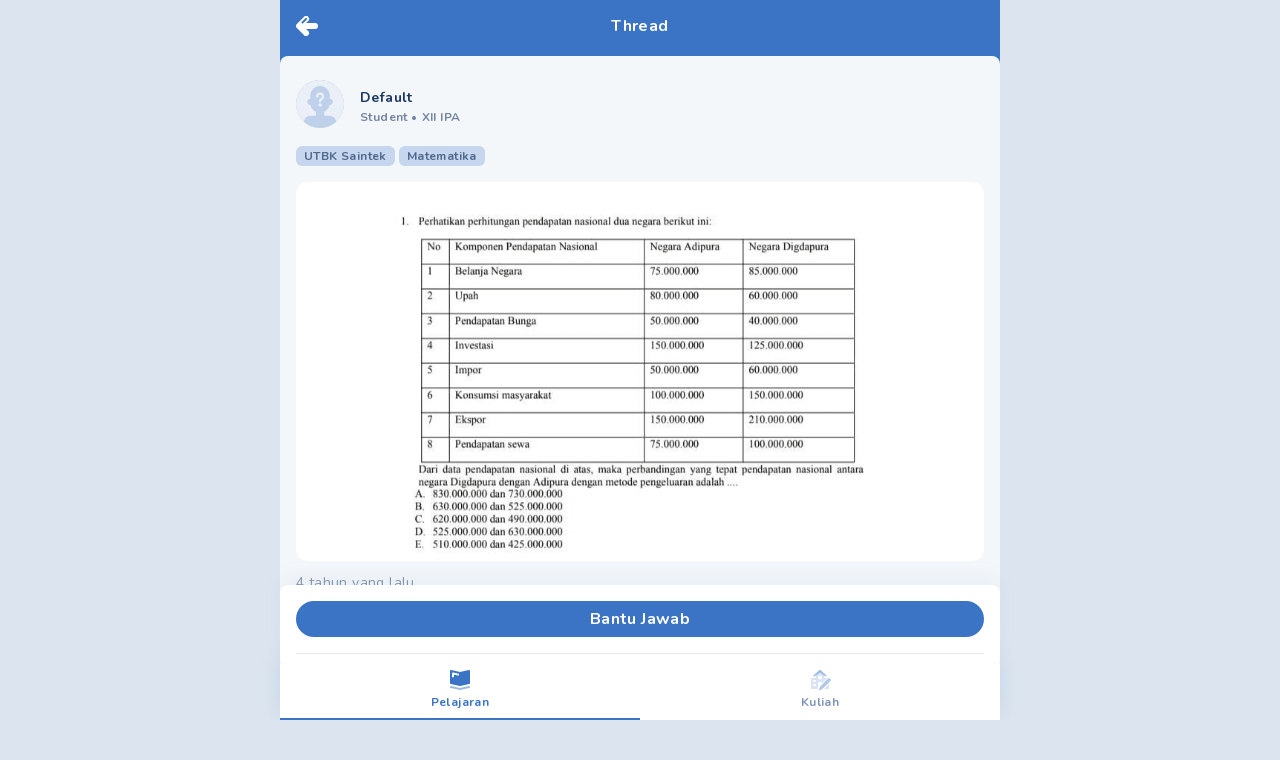

--- FILE ---
content_type: text/html; charset=utf-8
request_url: https://mipi.ai/forum/thread/1-Perhatikan-perhitungan-pendapatan-nasional-dua-negara-berikut!10e808da-8903-4cca-943a-86646c939ef1
body_size: 9572
content:
<!DOCTYPE html><html lang="id"><head><link rel="stylesheet" data-href="https://fonts.googleapis.com/css2?family=Nunito:wght@400;500;700;900&amp;display=swap" /><meta name="next-font-preconnect" /><meta charSet="utf-8" /><meta name="viewport" content="minimum-scale=1, initial-scale=1, width=device-width, shrink-to-fit=no, viewport-fit=cover, user-scalable=no" /><meta name="ahrefs-site-verification" content="0f806a70ab1cbd20a2cb658e04ff74fb8844b473ff1adeeefc4a0da419188ba7" /><script type="text/javascript">  var clevertap = {event:[], profile:[], region:'sg1', account:[], onUserLogin:[], notifications:[], privacy:[]};
  clevertap.account.push({"id": "67Z-W94-7R6Z"});
  clevertap.privacy.push({optOut: false}); //set the flag to true, if the user of the device opts out of sharing their data
  clevertap.privacy.push({useIP: false}); //set the flag to true, if the user agrees to share their IP data
  (function () {
      var wzrk = document.createElement('script');
      wzrk.type = 'text/javascript';
      wzrk.async = true;
      wzrk.src = ('https:' == document.location.protocol ? 'https://d2r1yp2w7bby2u.cloudfront.net' : 'http://static.clevertap.com') + '/js/a.js';
      var s = document.getElementsByTagName('script')[0];
      s.parentNode.insertBefore(wzrk, s);
    })();
  </script><link rel="preconnect" href="https://fonts.googleapis.com" /><link rel="preconnect" href="https://fonts.gstatic.com" crossOrigin="anonymous" /><meta name="application-name" content="MIPI.ai" /><meta name="apple-mobile-web-app-capable" content="yes" /><meta name="apple-mobile-web-app-status-bar-style" content="default" /><meta name="apple-mobile-web-app-title" content="MIPI.ai" /><meta name="format-detection" content="telephone=no" /><meta name="mobile-web-app-capable" content="yes" /><meta name="theme-color" content="#FFFFFF" /><link rel="apple-touch-icon" sizes="180x180" href="/pwa/logo-squircle.png" /><link rel="manifest" href="/manifest.json" /><link rel="shortcut icon" href="/favicon.ico" /><style>
            html, body, #__next {
              height: 100%;
            }
            #__next {
              margin: 0 auto;
            }
            h1 {
              text-align: center;
            }
            </style><title> 1. Perhatikan perhitungan pendapatan nasional dua n - Tanya MIPI</title><meta name="description" content=" 1. Perhatikan perhitungan pendapatan nasional dua negara berikut ini: No Komponen Pendapatan Nasional Negara Digdapura 85.000.000 1 Negara Adipura 75.000.000 8 - Tanya Mipi" /><link rel="icon" href="/favicon.ico" /><link rel="canonical" href /><meta property="twitter:title" content=" 1. Perhatikan perhitungan pendapatan nasional dua n" /><meta name="twitter:card" content="summary_large_image" /><meta name="twitter:image" content="https://storage.pahamify.com/mipi/forum/thread/threadImage-jupXA-0.png" /><meta property="og:title" content=" 1. Perhatikan perhitungan pendapatan nasional dua n" /><meta property="og:url" content /><meta property="og:image" itemProp="image" content="https://storage.pahamify.com/mipi/forum/thread/threadImage-jupXA-0.png" /><script type="application/ld+json">{
          "@context": "https://schema.org",
          "@type": "QAPage",
          "mainEntity": {
            "@type": "Question",
            "name": " 1 Perhatikan perhitungan pendapatan nasional dua negara berikut ini No Komponen Pendapatan Nasional Negara Digdapura 85 000 000 1 Negara Adipura 75 000 000 80 000 000 Belanja Negara 2 Upah 60 000 000 3 Pendapatan Bunga 50 000 000 40 000 000 4 Investasi 150 000 000 125 000 000 5 Impor 50 000 000 60 000 000 6 Konsumsi masyarakat 100 000 000 150 000 000 7 Ekspor 150 000 000 210 000 000 8 Pendapatan sewa 75 000 000 100 000 000 Dari data pendapatan nasional di atas maka perbandingan yang tepat pendapatan nasional antara negara Digdapura dengan Adipura dengan metode pengeluaran adalah A 830 000 000 dan 730 000 000 B 630 000 000 dan 525 000 000 C 620 000 000 dan 490 000 000 D 525 000 000 dan 630 000 000 E 510 000 000 dan 425 000 000 ",
            "text": " 1 Perhatikan perhitungan pendapatan nasional dua negara berikut ini No Komponen Pendapatan Nasional Negara Digdapura 85 000 000 1 Negara Adipura 75 000 000 80 000 000 Belanja Negara 2 Upah 60 000 000 3 Pendapatan Bunga 50 000 000 40 000 000 4 Investasi 150 000 000 125 000 000 5 Impor 50 000 000 60 000 000 6 Konsumsi masyarakat 100 000 000 150 000 000 7 Ekspor 150 000 000 210 000 000 8 Pendapatan sewa 75 000 000 100 000 000 Dari data pendapatan nasional di atas maka perbandingan yang tepat pendapatan nasional antara negara Digdapura dengan Adipura dengan metode pengeluaran adalah A 830 000 000 dan 730 000 000 B 630 000 000 dan 525 000 000 C 620 000 000 dan 490 000 000 D 525 000 000 dan 630 000 000 E 510 000 000 dan 425 000 000 ",
            "answerCount": 1,
            "dateCreated": "2021-09-16T04:51:25+0000",
            "author": {
              "@type": "Person",
              "name": "Default"
            }, "acceptedAnswer": {"@type":"Answer","text":"Halo uraian jawaban soal kamu tertulis di gambar ya 0 11 Pendapatan nasional dg metode pergelaran Y Y C G I x m Keti C konsumsi rumah tangga G Belanja negara Investasi X X Ekspor Impor Negara Adipura Y 100 000 000 75000 000 190 OWODO 150000000 5000000 425000000 Negara Digdapura Y 150000000 85000000 125000000 210000 000 60000000 SID00000 Dahamify X E M U U ","dateCreated":"2021-09-28T10:02:12+0000","upvoteCount":0,"url":"https://mipi.ai/forum/thread/1-Perhatikan-perhitungan-pendapatan-nasional-dua-negara-berikut!10e808da-8903-4cca-943a-86646c939ef1/#answer-b178ad2d-ef51-4fe9-9bb1-4ea93859a615","author":{"@type":"Person","name":"Putra Gema Nusa"}},
            "suggestedAnswer": []
          }
        }</script><link rel="preload" as="image" imagesrcset="/_next/image?url=%2Fempty-profile.png&amp;w=96&amp;q=50 1x, /_next/image?url=%2Fempty-profile.png&amp;w=256&amp;q=50 2x" /><link rel="preload" as="image" imagesrcset="/_next/image?url=https%3A%2F%2Fstorage.pahamify.com%2Fmipi%2Fforum%2Fthread%2FthreadImage-jupXA-0.png&amp;w=750&amp;q=50 1x, /_next/image?url=https%3A%2F%2Fstorage.pahamify.com%2Fmipi%2Fforum%2Fthread%2FthreadImage-jupXA-0.png&amp;w=1920&amp;q=50 2x" /><link rel="preload" as="image" imagesrcset="/_next/image?url=https%3A%2F%2Fstorage.pahamify.com%2Fmipi%2Fprofile%2F914539.png%3Fc%3D1625624920173&amp;w=96&amp;q=50 1x, /_next/image?url=https%3A%2F%2Fstorage.pahamify.com%2Fmipi%2Fprofile%2F914539.png%3Fc%3D1625624920173&amp;w=256&amp;q=50 2x" /><link rel="preload" as="image" imagesrcset="/_next/image?url=https%3A%2F%2Fstorage.pahamify.com%2Fmipi%2Fforum%2Fthread%2FthreadImage-8NHyX-0.png&amp;w=750&amp;q=50 1x, /_next/image?url=https%3A%2F%2Fstorage.pahamify.com%2Fmipi%2Fforum%2Fthread%2FthreadImage-8NHyX-0.png&amp;w=1920&amp;q=50 2x" /><meta name="next-head-count" content="32" /><link rel="preload" href="/_next/static/css/65b46919f7a5576234f1.css" as="style" /><link rel="stylesheet" href="/_next/static/css/65b46919f7a5576234f1.css" data-n-g /><link rel="preload" href="/_next/static/css/e13e89a0c5d73cdd4742.css" as="style" /><link rel="stylesheet" href="/_next/static/css/e13e89a0c5d73cdd4742.css" data-n-p /><noscript data-n-css></noscript><script defer noModule src="/_next/static/chunks/polyfills-a40ef1678bae11e696dba45124eadd70.js"></script><script src="/_next/static/chunks/webpack-3663f378e7fff862eb7f.js" defer></script><script src="/_next/static/chunks/framework-b84c68e14a2de1a6d25f.js" defer></script><script src="/_next/static/chunks/main-68d5f7ad81e8558a58bd.js" defer></script><script src="/_next/static/chunks/pages/_app-67bc68383438ae910195.js" defer></script><script src="/_next/static/chunks/7340-a6fddc4c4e4dd3d9d5ae.js" defer></script><script src="/_next/static/chunks/pages/forum/thread/%5BthreadId%5D-cb95b1165efce8f5a230.js" defer></script><script src="/_next/static/zedjRqa732FibtHFxrNkh/_buildManifest.js" defer></script><script src="/_next/static/zedjRqa732FibtHFxrNkh/_ssgManifest.js" defer></script><style data-href="https://fonts.googleapis.com/css2?family=Nunito:wght@400;500;700;900&display=swap">@font-face{font-family:'Nunito';font-style:normal;font-weight:400;font-display:swap;src:url(https://fonts.gstatic.com/s/nunito/v23/XRXI3I6Li01BKofiOc5wtlZ2di8HDLshRTA.woff) format('woff')}@font-face{font-family:'Nunito';font-style:normal;font-weight:500;font-display:swap;src:url(https://fonts.gstatic.com/s/nunito/v23/XRXI3I6Li01BKofiOc5wtlZ2di8HDIkhRTA.woff) format('woff')}@font-face{font-family:'Nunito';font-style:normal;font-weight:700;font-display:swap;src:url(https://fonts.gstatic.com/s/nunito/v23/XRXI3I6Li01BKofiOc5wtlZ2di8HDFwmRTA.woff) format('woff')}@font-face{font-family:'Nunito';font-style:normal;font-weight:900;font-display:swap;src:url(https://fonts.gstatic.com/s/nunito/v23/XRXI3I6Li01BKofiOc5wtlZ2di8HDBImRTA.woff) format('woff')}@font-face{font-family:'Nunito';font-style:normal;font-weight:400;font-display:swap;src:url(https://fonts.gstatic.com/s/nunito/v23/XRXV3I6Li01BKofIOOaBTMnFcQIG.woff2) format('woff2');unicode-range:U+0460-052F,U+1C80-1C88,U+20B4,U+2DE0-2DFF,U+A640-A69F,U+FE2E-FE2F}@font-face{font-family:'Nunito';font-style:normal;font-weight:400;font-display:swap;src:url(https://fonts.gstatic.com/s/nunito/v23/XRXV3I6Li01BKofIMeaBTMnFcQIG.woff2) format('woff2');unicode-range:U+0400-045F,U+0490-0491,U+04B0-04B1,U+2116}@font-face{font-family:'Nunito';font-style:normal;font-weight:400;font-display:swap;src:url(https://fonts.gstatic.com/s/nunito/v23/XRXV3I6Li01BKofIOuaBTMnFcQIG.woff2) format('woff2');unicode-range:U+0102-0103,U+0110-0111,U+0128-0129,U+0168-0169,U+01A0-01A1,U+01AF-01B0,U+1EA0-1EF9,U+20AB}@font-face{font-family:'Nunito';font-style:normal;font-weight:400;font-display:swap;src:url(https://fonts.gstatic.com/s/nunito/v23/XRXV3I6Li01BKofIO-aBTMnFcQIG.woff2) format('woff2');unicode-range:U+0100-024F,U+0259,U+1E00-1EFF,U+2020,U+20A0-20AB,U+20AD-20CF,U+2113,U+2C60-2C7F,U+A720-A7FF}@font-face{font-family:'Nunito';font-style:normal;font-weight:400;font-display:swap;src:url(https://fonts.gstatic.com/s/nunito/v23/XRXV3I6Li01BKofINeaBTMnFcQ.woff2) format('woff2');unicode-range:U+0000-00FF,U+0131,U+0152-0153,U+02BB-02BC,U+02C6,U+02DA,U+02DC,U+2000-206F,U+2074,U+20AC,U+2122,U+2191,U+2193,U+2212,U+2215,U+FEFF,U+FFFD}@font-face{font-family:'Nunito';font-style:normal;font-weight:500;font-display:swap;src:url(https://fonts.gstatic.com/s/nunito/v23/XRXV3I6Li01BKofIOOaBTMnFcQIG.woff2) format('woff2');unicode-range:U+0460-052F,U+1C80-1C88,U+20B4,U+2DE0-2DFF,U+A640-A69F,U+FE2E-FE2F}@font-face{font-family:'Nunito';font-style:normal;font-weight:500;font-display:swap;src:url(https://fonts.gstatic.com/s/nunito/v23/XRXV3I6Li01BKofIMeaBTMnFcQIG.woff2) format('woff2');unicode-range:U+0400-045F,U+0490-0491,U+04B0-04B1,U+2116}@font-face{font-family:'Nunito';font-style:normal;font-weight:500;font-display:swap;src:url(https://fonts.gstatic.com/s/nunito/v23/XRXV3I6Li01BKofIOuaBTMnFcQIG.woff2) format('woff2');unicode-range:U+0102-0103,U+0110-0111,U+0128-0129,U+0168-0169,U+01A0-01A1,U+01AF-01B0,U+1EA0-1EF9,U+20AB}@font-face{font-family:'Nunito';font-style:normal;font-weight:500;font-display:swap;src:url(https://fonts.gstatic.com/s/nunito/v23/XRXV3I6Li01BKofIO-aBTMnFcQIG.woff2) format('woff2');unicode-range:U+0100-024F,U+0259,U+1E00-1EFF,U+2020,U+20A0-20AB,U+20AD-20CF,U+2113,U+2C60-2C7F,U+A720-A7FF}@font-face{font-family:'Nunito';font-style:normal;font-weight:500;font-display:swap;src:url(https://fonts.gstatic.com/s/nunito/v23/XRXV3I6Li01BKofINeaBTMnFcQ.woff2) format('woff2');unicode-range:U+0000-00FF,U+0131,U+0152-0153,U+02BB-02BC,U+02C6,U+02DA,U+02DC,U+2000-206F,U+2074,U+20AC,U+2122,U+2191,U+2193,U+2212,U+2215,U+FEFF,U+FFFD}@font-face{font-family:'Nunito';font-style:normal;font-weight:700;font-display:swap;src:url(https://fonts.gstatic.com/s/nunito/v23/XRXV3I6Li01BKofIOOaBTMnFcQIG.woff2) format('woff2');unicode-range:U+0460-052F,U+1C80-1C88,U+20B4,U+2DE0-2DFF,U+A640-A69F,U+FE2E-FE2F}@font-face{font-family:'Nunito';font-style:normal;font-weight:700;font-display:swap;src:url(https://fonts.gstatic.com/s/nunito/v23/XRXV3I6Li01BKofIMeaBTMnFcQIG.woff2) format('woff2');unicode-range:U+0400-045F,U+0490-0491,U+04B0-04B1,U+2116}@font-face{font-family:'Nunito';font-style:normal;font-weight:700;font-display:swap;src:url(https://fonts.gstatic.com/s/nunito/v23/XRXV3I6Li01BKofIOuaBTMnFcQIG.woff2) format('woff2');unicode-range:U+0102-0103,U+0110-0111,U+0128-0129,U+0168-0169,U+01A0-01A1,U+01AF-01B0,U+1EA0-1EF9,U+20AB}@font-face{font-family:'Nunito';font-style:normal;font-weight:700;font-display:swap;src:url(https://fonts.gstatic.com/s/nunito/v23/XRXV3I6Li01BKofIO-aBTMnFcQIG.woff2) format('woff2');unicode-range:U+0100-024F,U+0259,U+1E00-1EFF,U+2020,U+20A0-20AB,U+20AD-20CF,U+2113,U+2C60-2C7F,U+A720-A7FF}@font-face{font-family:'Nunito';font-style:normal;font-weight:700;font-display:swap;src:url(https://fonts.gstatic.com/s/nunito/v23/XRXV3I6Li01BKofINeaBTMnFcQ.woff2) format('woff2');unicode-range:U+0000-00FF,U+0131,U+0152-0153,U+02BB-02BC,U+02C6,U+02DA,U+02DC,U+2000-206F,U+2074,U+20AC,U+2122,U+2191,U+2193,U+2212,U+2215,U+FEFF,U+FFFD}@font-face{font-family:'Nunito';font-style:normal;font-weight:900;font-display:swap;src:url(https://fonts.gstatic.com/s/nunito/v23/XRXV3I6Li01BKofIOOaBTMnFcQIG.woff2) format('woff2');unicode-range:U+0460-052F,U+1C80-1C88,U+20B4,U+2DE0-2DFF,U+A640-A69F,U+FE2E-FE2F}@font-face{font-family:'Nunito';font-style:normal;font-weight:900;font-display:swap;src:url(https://fonts.gstatic.com/s/nunito/v23/XRXV3I6Li01BKofIMeaBTMnFcQIG.woff2) format('woff2');unicode-range:U+0400-045F,U+0490-0491,U+04B0-04B1,U+2116}@font-face{font-family:'Nunito';font-style:normal;font-weight:900;font-display:swap;src:url(https://fonts.gstatic.com/s/nunito/v23/XRXV3I6Li01BKofIOuaBTMnFcQIG.woff2) format('woff2');unicode-range:U+0102-0103,U+0110-0111,U+0128-0129,U+0168-0169,U+01A0-01A1,U+01AF-01B0,U+1EA0-1EF9,U+20AB}@font-face{font-family:'Nunito';font-style:normal;font-weight:900;font-display:swap;src:url(https://fonts.gstatic.com/s/nunito/v23/XRXV3I6Li01BKofIO-aBTMnFcQIG.woff2) format('woff2');unicode-range:U+0100-024F,U+0259,U+1E00-1EFF,U+2020,U+20A0-20AB,U+20AD-20CF,U+2113,U+2C60-2C7F,U+A720-A7FF}@font-face{font-family:'Nunito';font-style:normal;font-weight:900;font-display:swap;src:url(https://fonts.gstatic.com/s/nunito/v23/XRXV3I6Li01BKofINeaBTMnFcQ.woff2) format('woff2');unicode-range:U+0000-00FF,U+0131,U+0152-0153,U+02BB-02BC,U+02C6,U+02DA,U+02DC,U+2000-206F,U+2074,U+20AC,U+2122,U+2191,U+2193,U+2212,U+2215,U+FEFF,U+FFFD}</style></head><body><div id="__next"><div id="main-wrapper" class="undefined container ls-0.025 mx-auto min-h-screen flex flex-col bg-background relative"><nav class="pt-4 pl-4 fixed cursor-pointer z-40"><a><svg width="22" height="20" fill="none" class="w-8 h-8 Header_icon-logo-white__2Tdbu"><path fill-rule="evenodd" clip-rule="evenodd" d="M19 13a3 3 0 100-6h-8.757l1.878-1.879A3 3 0 107.88.88l-7 7A2.991 2.991 0 000 10a2.99 2.99 0 00.879 2.121l7 7a3 3 0 104.242-4.242L10.243 13H19zM10.707 2.293a1 1 0 010 1.414l-3.5 3.5a1 1 0 01-1.414-1.414l3.5-3.5a1 1 0 011.414 0z" fill="#fff"></path></svg></a></nav><div class="flex-grow"><div style="display: none;"></div><div class="bg-base-primary"><div class="flex justify-between py-4 px-4 w-full container bg-base-primary fixed z-20"><div class="w-8 cursor-pointer left-0"></div><span class="flex-1 text-center text-base text-white font-bold leading-5 tracking-wide whitespace-nowrap overflow-hidden overflow-ellipsis">Thread</span><div class="w-8 cursor-pointer right-0"></div></div><main class="pt-14 bg-base-primary flex-grow flex flex-col"><div class="rounded-t-lg flex-grow bg-background pb-36"><div class="p-4 "><div id="card-thread-10e808da-8903-4cca-943a-86646c939ef1" class="pt-2 "><div class="flex align-middle mb-4 w-full"><div class="flex align-middle w-full cursor-pointer" href="/profile/1767639"><div class="mr-4 undefined"><div class="mb-0.5 w-12 w-12 h-12 relative m-auto rounded-full bg-base-primary bg-opacity-30"><div style="display: inline-block; max-width: 100%; overflow: hidden; position: relative; box-sizing: border-box; margin: 0px;"><div style="box-sizing: border-box; display: block; max-width: 100%;"><img style="max-width: 100%; display: block; margin: 0px; border: none; padding: 0px;" alt aria-hidden="true" src="[data-uri]" /></div><img alt="profile picture" class="w-full h-full rounded-full" srcSet="/_next/image?url=%2Fempty-profile.png&amp;w=96&amp;q=50 1x, /_next/image?url=%2Fempty-profile.png&amp;w=256&amp;q=50 2x" src="/_next/image?url=%2Fempty-profile.png&amp;w=256&amp;q=50" decoding="async" data-nimg="intrinsic" style="position: absolute; top: 0px; left: 0px; bottom: 0px; right: 0px; box-sizing: border-box; padding: 0px; border: none; margin: auto; display: block; width: 0px; height: 0px; min-width: 100%; max-width: 100%; min-height: 100%; max-height: 100%; object-fit: cover;" /><noscript><img alt="profile picture" class="w-full h-full rounded-full" srcSet="/_next/image?url=%2Fempty-profile.png&amp;w=96&amp;q=50 1x, /_next/image?url=%2Fempty-profile.png&amp;w=256&amp;q=50 2x" src="/_next/image?url=%2Fempty-profile.png&amp;w=256&amp;q=50" decoding="async" data-nimg="intrinsic" style="position: absolute; top: 0px; left: 0px; bottom: 0px; right: 0px; box-sizing: border-box; padding: 0px; border: none; margin: auto; display: block; width: 0px; height: 0px; min-width: 100%; max-width: 100%; min-height: 100%; max-height: 100%; object-fit: cover;" loading="lazy" /></noscript></div></div></div><div class="flex-grow self-center"><span class="text-text-primary text-sm font-bold">Default</span><div id="profile-data" class="text-xs font-bold text-text-primary text-opacity-60 "><span>Student </span><span class="mr-1">•</span><span>XII IPA</span></div></div></div></div><div class="flex items-center mb-4"><label style="background-color: rgba(59, 115, 197, 0.25); color: rgba(29, 57, 98, 0.7);" class="undefined text-xs py-0.5 px-2 rounded-md font-bold mr-1"><span></span></label></div><div class="Markdown_markdown__34w1B break-words Markdown_markdown-2__2Q7Re text-text-primary text-sm leading-tight"></div><div class="flex justify-between mt-4 align-middle"><div class="w-full ThumbnailGallery_img-wrapper__1bUeX cursor-pointer "><div style="display: inline-block; max-width: 100%; overflow: hidden; position: relative; box-sizing: border-box; margin: 0px;"><div style="box-sizing: border-box; display: block; max-width: 100%;"><img style="max-width: 100%; display: block; margin: 0px; border: none; padding: 0px;" alt aria-hidden="true" src="[data-uri]" /></div><img alt="1. Perhatikan perhitungan pendapatan nasional dua negara berikut ini: No Komponen Pendapatan Nasional Negara Digdapura 85.000.000 1 Negara Adipura 75.000.000 80.000.000 Belanja Negara 2 Upah 60.000.000 3 Pendapatan Bunga 50.000.000 40.000.000 4 Investasi 150.000.000 125.000.000 5 Impor 50.000.000 60.000.000 6 Konsumsi masyarakat 100.000.000 150.000.000 7 Ekspor 150.000.000 210.000.000 8 Pendapatan sewa 75.000.000 100.000.000 Dari data pendapatan nasional di atas, maka perbandingan yang tepat pendapatan nasional antara negara Digdapura dengan Adipura dengan metode pengeluaran adalah .... A. 830.000.000 dan 730.000.000 B. 630.000.000 dan 525.000.000 C. 620.000.000 dan 490.000.000 D. 525.000.000 dan 630.000.000 E. 510.000.000 dan 425.000.000 " class="w-full h-full rounded-xl object-contain" srcSet="/_next/image?url=https%3A%2F%2Fstorage.pahamify.com%2Fmipi%2Fforum%2Fthread%2FthreadImage-jupXA-0.png&amp;w=750&amp;q=50 1x, /_next/image?url=https%3A%2F%2Fstorage.pahamify.com%2Fmipi%2Fforum%2Fthread%2FthreadImage-jupXA-0.png&amp;w=1920&amp;q=50 2x" src="/_next/image?url=https%3A%2F%2Fstorage.pahamify.com%2Fmipi%2Fforum%2Fthread%2FthreadImage-jupXA-0.png&amp;w=1920&amp;q=50" decoding="async" data-nimg="intrinsic" style="position: absolute; top: 0px; left: 0px; bottom: 0px; right: 0px; box-sizing: border-box; padding: 0px; border: none; margin: auto; display: block; width: 0px; height: 0px; min-width: 100%; max-width: 100%; min-height: 100%; max-height: 100%;" /><noscript><img alt="1. Perhatikan perhitungan pendapatan nasional dua negara berikut ini: No Komponen Pendapatan Nasional Negara Digdapura 85.000.000 1 Negara Adipura 75.000.000 80.000.000 Belanja Negara 2 Upah 60.000.000 3 Pendapatan Bunga 50.000.000 40.000.000 4 Investasi 150.000.000 125.000.000 5 Impor 50.000.000 60.000.000 6 Konsumsi masyarakat 100.000.000 150.000.000 7 Ekspor 150.000.000 210.000.000 8 Pendapatan sewa 75.000.000 100.000.000 Dari data pendapatan nasional di atas, maka perbandingan yang tepat pendapatan nasional antara negara Digdapura dengan Adipura dengan metode pengeluaran adalah .... A. 830.000.000 dan 730.000.000 B. 630.000.000 dan 525.000.000 C. 620.000.000 dan 490.000.000 D. 525.000.000 dan 630.000.000 E. 510.000.000 dan 425.000.000 " class="w-full h-full rounded-xl object-contain" srcSet="/_next/image?url=https%3A%2F%2Fstorage.pahamify.com%2Fmipi%2Fforum%2Fthread%2FthreadImage-jupXA-0.png&amp;w=750&amp;q=50 1x, /_next/image?url=https%3A%2F%2Fstorage.pahamify.com%2Fmipi%2Fforum%2Fthread%2FthreadImage-jupXA-0.png&amp;w=1920&amp;q=50 2x" src="/_next/image?url=https%3A%2F%2Fstorage.pahamify.com%2Fmipi%2Fforum%2Fthread%2FthreadImage-jupXA-0.png&amp;w=1920&amp;q=50" decoding="async" data-nimg="intrinsic" style="position: absolute; top: 0px; left: 0px; bottom: 0px; right: 0px; box-sizing: border-box; padding: 0px; border: none; margin: auto; display: block; width: 0px; height: 0px; min-width: 100%; max-width: 100%; min-height: 100%; max-height: 100%;" loading="lazy" /></noscript></div></div></div><div class="mt-2 flex justify-between"><div class="text-text-primary text-opacity-50 text-sm my-1"><span>4 tahun yang lalu</span></div></div><div class="mt-2 flex flex-row justify-between items-center"><div class="flex"><div class="mr-4 flex align-middle justify-between cursor-pointer" href="javascript:void(0)"><div style="display: inline-block; max-width: 100%; overflow: hidden; position: relative; box-sizing: border-box; margin: 0px;"><div style="box-sizing: border-box; display: block; max-width: 100%;"><img style="max-width: 100%; display: block; margin: 0px; border: none; padding: 0px;" alt aria-hidden="true" src="[data-uri]" /></div><img alt="total answer" src="[data-uri]" decoding="async" data-nimg="intrinsic" style="position: absolute; top: 0px; left: 0px; bottom: 0px; right: 0px; box-sizing: border-box; padding: 0px; border: none; margin: auto; display: block; width: 0px; height: 0px; min-width: 100%; max-width: 100%; min-height: 100%; max-height: 100%;" /><noscript><img alt="total answer" srcSet="/_next/image?url=%2Ficon-forum%2Fanswer.svg&amp;w=32&amp;q=75 1x, /_next/image?url=%2Ficon-forum%2Fanswer.svg&amp;w=48&amp;q=75 2x" src="/_next/image?url=%2Ficon-forum%2Fanswer.svg&amp;w=48&amp;q=75" decoding="async" data-nimg="intrinsic" style="position: absolute; top: 0px; left: 0px; bottom: 0px; right: 0px; box-sizing: border-box; padding: 0px; border: none; margin: auto; display: block; width: 0px; height: 0px; min-width: 100%; max-width: 100%; min-height: 100%; max-height: 100%;" loading="lazy" /></noscript></div><span class="text-text-primary text-sm font-bold ml-1 text-opacity-60 leading-6">1</span></div><div class="mr-4 flex align-middle justify-between cursor-pointer" href="/forum/thread/comment/1-Perhatikan-perhitungan-pendapatan-nasional-dua-negara-berikut!10e808da-8903-4cca-943a-86646c939ef1?back=%2Fforum%2Fthread%2F1-Perhatikan-perhitungan-pendapatan-nasional-dua-negara-berikut!10e808da-8903-4cca-943a-86646c939ef1"><div style="display: inline-block; max-width: 100%; overflow: hidden; position: relative; box-sizing: border-box; margin: 0px;"><div style="box-sizing: border-box; display: block; max-width: 100%;"><img style="max-width: 100%; display: block; margin: 0px; border: none; padding: 0px;" alt aria-hidden="true" src="[data-uri]" /></div><img alt="total comment" src="[data-uri]" decoding="async" data-nimg="intrinsic" style="position: absolute; top: 0px; left: 0px; bottom: 0px; right: 0px; box-sizing: border-box; padding: 0px; border: none; margin: auto; display: block; width: 0px; height: 0px; min-width: 100%; max-width: 100%; min-height: 100%; max-height: 100%;" /><noscript><img alt="total comment" srcSet="/_next/image?url=%2Ficon-forum%2Fcomment.svg&amp;w=32&amp;q=75 1x, /_next/image?url=%2Ficon-forum%2Fcomment.svg&amp;w=48&amp;q=75 2x" src="/_next/image?url=%2Ficon-forum%2Fcomment.svg&amp;w=48&amp;q=75" decoding="async" data-nimg="intrinsic" style="position: absolute; top: 0px; left: 0px; bottom: 0px; right: 0px; box-sizing: border-box; padding: 0px; border: none; margin: auto; display: block; width: 0px; height: 0px; min-width: 100%; max-width: 100%; min-height: 100%; max-height: 100%;" loading="lazy" /></noscript></div><span class="text-text-primary text-sm font-bold ml-1 text-opacity-60 leading-6 total-comment">0</span></div><a class="mr-4 flex align-middle justify-between cursor-pointer"><div style="display: inline-block; max-width: 100%; overflow: hidden; position: relative; box-sizing: border-box; margin: 0px;"><div style="box-sizing: border-box; display: block; max-width: 100%;"><img style="max-width: 100%; display: block; margin: 0px; border: none; padding: 0px;" alt aria-hidden="true" src="[data-uri]" /></div><img alt="share" src="[data-uri]" decoding="async" data-nimg="intrinsic" style="position: absolute; top: 0px; left: 0px; bottom: 0px; right: 0px; box-sizing: border-box; padding: 0px; border: none; margin: auto; display: block; width: 0px; height: 0px; min-width: 100%; max-width: 100%; min-height: 100%; max-height: 100%;" /><noscript><img alt="share" srcSet="/_next/image?url=%2Ficon-forum%2Fshare.svg&amp;w=32&amp;q=75 1x, /_next/image?url=%2Ficon-forum%2Fshare.svg&amp;w=48&amp;q=75 2x" src="/_next/image?url=%2Ficon-forum%2Fshare.svg&amp;w=48&amp;q=75" decoding="async" data-nimg="intrinsic" style="position: absolute; top: 0px; left: 0px; bottom: 0px; right: 0px; box-sizing: border-box; padding: 0px; border: none; margin: auto; display: block; width: 0px; height: 0px; min-width: 100%; max-width: 100%; min-height: 100%; max-height: 100%;" loading="lazy" /></noscript></div></a></div><div class="inline-flex items-center bg-green bg-opacity-25 text-sm text-green font-bold px-2 py-1.5 rounded-lg"><span>Terjawab</span><svg width="20" height="21" fill="none" class="ml-1.5"><path d="M9.995 2.927l1.323-.834a1.418 1.418 0 012.007.535l.728 1.385 1.56-.062a1.417 1.417 0 011.456 1.457l-.047 1.566 1.38.728a1.413 1.413 0 01.54 2.004l-.835 1.322.834 1.322a1.42 1.42 0 01-.539 2.007l-1.38.729.058 1.559a1.414 1.414 0 01-1.457 1.457l-1.559-.058-.729 1.38a1.42 1.42 0 01-2.007.54l-1.322-.835-1.322.834a1.415 1.415 0 01-2.022-.52l-.728-1.381-1.563.058a1.417 1.417 0 01-1.457-1.457l.062-1.559-1.384-.728a1.416 1.416 0 01-.54-2.018l.835-1.323-.834-1.322a1.41 1.41 0 01.535-2.01l1.384-.73-.061-1.554a1.417 1.417 0 011.457-1.457l1.566.05.728-1.384a1.41 1.41 0 012.011-.535l1.322.834z" fill="#1D3962" fill-opacity="0.15"></path><path d="M9.995 1.927l1.323-.834a1.417 1.417 0 012.007.535l.728 1.385 1.56-.062a1.417 1.417 0 011.456 1.457l-.047 1.566 1.38.728a1.413 1.413 0 01.54 2.004l-.835 1.322.834 1.322a1.42 1.42 0 01-.539 2.007l-1.38.729.058 1.559a1.414 1.414 0 01-1.457 1.457l-1.559-.058-.729 1.38a1.42 1.42 0 01-2.007.54l-1.322-.835-1.322.834a1.415 1.415 0 01-2.022-.52l-.728-1.381-1.563.058a1.417 1.417 0 01-1.457-1.457l.062-1.559-1.384-.728a1.416 1.416 0 01-.54-2.018l.835-1.323-.834-1.322a1.41 1.41 0 01.535-2.01l1.384-.73-.061-1.554a1.417 1.417 0 011.457-1.457l1.566.05.728-1.384a1.41 1.41 0 012.011-.535l1.322.834z" fill="#FF8F43"></path><path fill-rule="evenodd" clip-rule="evenodd" d="M8.29 1.813a1.154 1.154 0 00-1.202.607.155.155 0 01-.274-.143 1.465 1.465 0 012.088-.557l.614.388a.155.155 0 11-.166.261l-.615-.388a1.155 1.155 0 00-.445-.168zm3.986.03a1.161 1.161 0 00-.918.139l-.614.387a.155.155 0 01-.165-.261l.614-.388a1.472 1.472 0 011.7.094.155.155 0 01-.193.242 1.16 1.16 0 00-.424-.213zM4.815 3.742a1.161 1.161 0 00-.462.082.155.155 0 01-.115-.288 1.47 1.47 0 01.586-.103.155.155 0 01-.01.309zm-1.2.531c.08.032.119.122.087.201a1.162 1.162 0 00-.081.462l.019.479a.155.155 0 11-.31.012l-.019-.481c-.006-.2.03-.4.104-.586a.155.155 0 01.2-.087z" fill="#fff"></path><path d="M10.021 16.055a6.047 6.047 0 11.051-12.094 6.047 6.047 0 01-.05 12.094z" fill="#2ECF2F"></path><path fill-rule="evenodd" clip-rule="evenodd" d="M6.808 14.701a5.659 5.659 0 106.328-9.383A5.659 5.659 0 006.808 14.7zm-.216.32a6.047 6.047 0 106.761-10.027 6.047 6.047 0 00-6.761 10.028z" fill="#2ABC2B"></path><path fill-rule="evenodd" clip-rule="evenodd" d="M13.665 7.33c.447.439.447 1.151 0 1.59l-3.81 3.75c-.446.44-1.17.44-1.616 0l-1.904-1.874a1.113 1.113 0 010-1.591c.446-.44 1.17-.44 1.616 0l1.097 1.079 3.001-2.955c.446-.439 1.17-.439 1.616 0zM6.873 9.735a.385.385 0 01.54 0l.952.937a.371.371 0 010 .53.385.385 0 01-.54 0l-.952-.937a.37.37 0 010-.53zM10.181 5.08c0 .101-.08.183-.181.183a4.783 4.783 0 00-4.267 2.639.182.182 0 11-.326-.163A5.147 5.147 0 0110 4.899c.1 0 .182.081.182.182zM5.325 8.38c.096.03.15.132.119.228a4.684 4.684 0 00-.217 1.402.182.182 0 11-.365 0c.001-.513.08-1.023.235-1.512a.182.182 0 01.228-.119z" fill="#fff"></path></svg></div></div><hr class="mt-4 mb-2" /></div></div><div id="answer-wrapper" class="relative"><div class="mb-4 px-4"><span class="font-bold text-text-primary text-opacity-70 ">Jawaban (1)</span></div><div id="answer-b178ad2d-ef51-4fe9-9bb1-4ea93859a615" class="flex flex-row items-start w-full p-4"><div class="mr-4 items-center justify-center"><div class=" pt-2"><button aria-label="upvote" class="w-7 h-7 bg-base-primary flex items-center justify-center rounded-full focus:outline-none bg-opacity-25
          
        "><svg width="24" height="24" fill="none" class="fill-current"><circle cx="12" cy="12" r="12" fill="#3B73C5" fill-opacity="0.25"></circle><path d="M5.332 9.26v7.62a.944.944 0 00.938.952h2.812V8.309H6.27a.945.945 0 00-.938.951zM18.6 9.262H15.83a.46.46 0 01-.404-.235.473.473 0 01-.006-.473l.977-1.786a1.439 1.439 0 00-.318-1.782 1.404 1.404 0 00-.571-.297l-.689-.175a.463.463 0 00-.461.143l-3.739 4.22a2.4 2.4 0 00-.6 1.592v4.983a2.366 2.366 0 002.344 2.381h4.662a2.355 2.355 0 002.261-1.75l1-4.666c.03-.13.044-.263.044-.396A1.75 1.75 0 0018.6 9.26z" fill="#3B73C5"></path></svg></button><div class="my-3 font-bold text-center text-sm text-base-primary">0</div><button aria-label="downvote" class="w-7 h-7 bg-base-primary flex items-center justify-center rounded-full focus:outline-none bg-opacity-25
            
        "><svg width="24" height="24" fill="none"><circle cx="12" cy="12" r="12" fill="#3B73C5" fill-opacity="0.25"></circle><path d="M18.668 14.74V7.12a.946.946 0 00-.938-.952h-2.812v9.523h2.812a.945.945 0 00.938-.951zM5.4 14.738H8.17a.461.461 0 01.404.235.474.474 0 01.006.473l-.977 1.786a1.439 1.439 0 00.318 1.782c.165.142.36.244.571.297l.689.175a.463.463 0 00.461-.143l3.739-4.22a2.4 2.4 0 00.6-1.592V8.548a2.366 2.366 0 00-2.344-2.381H6.974a2.355 2.355 0 00-2.261 1.75l-1 4.666c-.03.13-.044.263-.044.396A1.75 1.75 0 005.4 14.74z" fill="#3B73C5"></path></svg></button></div></div><div class="flex-grow overflow-hidden"><div id="card-thread-b178ad2d-ef51-4fe9-9bb1-4ea93859a615" class="pt-2 "><div class="flex align-middle mb-4 w-full"><div class="flex align-middle w-full cursor-pointer" href="/profile/914539"><div class="mr-4 undefined"><div class="mb-0.5 w-12 w-12 h-12 relative m-auto rounded-full bg-base-primary bg-opacity-30"><div style="display: inline-block; max-width: 100%; overflow: hidden; position: relative; box-sizing: border-box; margin: 0px;"><div style="box-sizing: border-box; display: block; max-width: 100%;"><img style="max-width: 100%; display: block; margin: 0px; border: none; padding: 0px;" alt aria-hidden="true" src="[data-uri]" /></div><img alt="profile picture" class="w-full h-full rounded-full" srcSet="/_next/image?url=https%3A%2F%2Fstorage.pahamify.com%2Fmipi%2Fprofile%2F914539.png%3Fc%3D1625624920173&amp;w=96&amp;q=50 1x, /_next/image?url=https%3A%2F%2Fstorage.pahamify.com%2Fmipi%2Fprofile%2F914539.png%3Fc%3D1625624920173&amp;w=256&amp;q=50 2x" src="/_next/image?url=https%3A%2F%2Fstorage.pahamify.com%2Fmipi%2Fprofile%2F914539.png%3Fc%3D1625624920173&amp;w=256&amp;q=50" decoding="async" data-nimg="intrinsic" style="position: absolute; top: 0px; left: 0px; bottom: 0px; right: 0px; box-sizing: border-box; padding: 0px; border: none; margin: auto; display: block; width: 0px; height: 0px; min-width: 100%; max-width: 100%; min-height: 100%; max-height: 100%; object-fit: cover;" /><noscript><img alt="profile picture" class="w-full h-full rounded-full" srcSet="/_next/image?url=https%3A%2F%2Fstorage.pahamify.com%2Fmipi%2Fprofile%2F914539.png%3Fc%3D1625624920173&amp;w=96&amp;q=50 1x, /_next/image?url=https%3A%2F%2Fstorage.pahamify.com%2Fmipi%2Fprofile%2F914539.png%3Fc%3D1625624920173&amp;w=256&amp;q=50 2x" src="/_next/image?url=https%3A%2F%2Fstorage.pahamify.com%2Fmipi%2Fprofile%2F914539.png%3Fc%3D1625624920173&amp;w=256&amp;q=50" decoding="async" data-nimg="intrinsic" style="position: absolute; top: 0px; left: 0px; bottom: 0px; right: 0px; box-sizing: border-box; padding: 0px; border: none; margin: auto; display: block; width: 0px; height: 0px; min-width: 100%; max-width: 100%; min-height: 100%; max-height: 100%; object-fit: cover;" loading="lazy" /></noscript></div></div></div><div class="flex-grow self-center"><span class="text-text-primary text-sm font-bold">Putra Gema Nusa</span><div id="profile-data" class="text-xs font-bold text-text-primary text-opacity-60 "><span>Rockstar Teacher </span><span class="mr-1">•</span><span>GURU SMA</span></div></div></div></div><div class="Markdown_markdown__34w1B break-words Markdown_markdown-2__2Q7Re text-text-primary text-sm leading-tight"></div><div class="flex justify-between mt-4 align-middle"><div class="w-full ThumbnailGallery_img-wrapper__1bUeX cursor-pointer "><div style="display: inline-block; max-width: 100%; overflow: hidden; position: relative; box-sizing: border-box; margin: 0px;"><div style="box-sizing: border-box; display: block; max-width: 100%;"><img style="max-width: 100%; display: block; margin: 0px; border: none; padding: 0px;" alt aria-hidden="true" src="[data-uri]" /></div><img alt="0 % دان 11 Pendapatan nasional dg metode pergelaran (Y) Y-C + G + I + (x-m) Keti C = konsumsi rumah tangga G = Belanja negara Investasi X X - Ekspor Impor # Negara Adipura Y = 100 000 000 + 75000 000 + 190 OWODO + (150000000 – 5000000) = 425000000 # Negara Digdapura Y = 150000000 + 85000000 + 125000000 + (210000 000 — 60000000 • SID00000 Dahamify X E M = U U " class="w-full h-full rounded-xl object-contain" srcSet="/_next/image?url=https%3A%2F%2Fstorage.pahamify.com%2Fmipi%2Fforum%2Fthread%2FthreadImage-8NHyX-0.png&amp;w=750&amp;q=50 1x, /_next/image?url=https%3A%2F%2Fstorage.pahamify.com%2Fmipi%2Fforum%2Fthread%2FthreadImage-8NHyX-0.png&amp;w=1920&amp;q=50 2x" src="/_next/image?url=https%3A%2F%2Fstorage.pahamify.com%2Fmipi%2Fforum%2Fthread%2FthreadImage-8NHyX-0.png&amp;w=1920&amp;q=50" decoding="async" data-nimg="intrinsic" style="position: absolute; top: 0px; left: 0px; bottom: 0px; right: 0px; box-sizing: border-box; padding: 0px; border: none; margin: auto; display: block; width: 0px; height: 0px; min-width: 100%; max-width: 100%; min-height: 100%; max-height: 100%;" /><noscript><img alt="0 % دان 11 Pendapatan nasional dg metode pergelaran (Y) Y-C + G + I + (x-m) Keti C = konsumsi rumah tangga G = Belanja negara Investasi X X - Ekspor Impor # Negara Adipura Y = 100 000 000 + 75000 000 + 190 OWODO + (150000000 – 5000000) = 425000000 # Negara Digdapura Y = 150000000 + 85000000 + 125000000 + (210000 000 — 60000000 • SID00000 Dahamify X E M = U U " class="w-full h-full rounded-xl object-contain" srcSet="/_next/image?url=https%3A%2F%2Fstorage.pahamify.com%2Fmipi%2Fforum%2Fthread%2FthreadImage-8NHyX-0.png&amp;w=750&amp;q=50 1x, /_next/image?url=https%3A%2F%2Fstorage.pahamify.com%2Fmipi%2Fforum%2Fthread%2FthreadImage-8NHyX-0.png&amp;w=1920&amp;q=50 2x" src="/_next/image?url=https%3A%2F%2Fstorage.pahamify.com%2Fmipi%2Fforum%2Fthread%2FthreadImage-8NHyX-0.png&amp;w=1920&amp;q=50" decoding="async" data-nimg="intrinsic" style="position: absolute; top: 0px; left: 0px; bottom: 0px; right: 0px; box-sizing: border-box; padding: 0px; border: none; margin: auto; display: block; width: 0px; height: 0px; min-width: 100%; max-width: 100%; min-height: 100%; max-height: 100%;" loading="lazy" /></noscript></div></div></div><div class="mt-2 flex justify-between"><div class="text-text-primary text-opacity-50 text-sm my-1"><span>4 tahun yang lalu</span></div></div><div class="mt-2 flex flex-row justify-between items-center"><a class="cursor-pointer mr-4 flex align-middle justify-between" href="/forum/thread/answer/comment/Halo-uraian-jawaban-soal-kamu-tertulis-di-gambar-ya0-11-Pendapa!b178ad2d-ef51-4fe9-9bb1-4ea93859a615"><div style="display: inline-block; max-width: 100%; overflow: hidden; position: relative; box-sizing: border-box; margin: 0px;"><div style="box-sizing: border-box; display: block; max-width: 100%;"><img style="max-width: 100%; display: block; margin: 0px; border: none; padding: 0px;" alt aria-hidden="true" src="[data-uri]" /></div><img alt="total comment" src="[data-uri]" decoding="async" data-nimg="intrinsic" style="position: absolute; top: 0px; left: 0px; bottom: 0px; right: 0px; box-sizing: border-box; padding: 0px; border: none; margin: auto; display: block; width: 0px; height: 0px; min-width: 100%; max-width: 100%; min-height: 100%; max-height: 100%;" /><noscript><img alt="total comment" srcSet="/_next/image?url=%2Ficon-forum%2Fcomment.svg&amp;w=32&amp;q=75 1x, /_next/image?url=%2Ficon-forum%2Fcomment.svg&amp;w=48&amp;q=75 2x" src="/_next/image?url=%2Ficon-forum%2Fcomment.svg&amp;w=48&amp;q=75" decoding="async" data-nimg="intrinsic" style="position: absolute; top: 0px; left: 0px; bottom: 0px; right: 0px; box-sizing: border-box; padding: 0px; border: none; margin: auto; display: block; width: 0px; height: 0px; min-width: 100%; max-width: 100%; min-height: 100%; max-height: 100%;" loading="lazy" /></noscript></div><span class="text-text-primary text-sm font-bold ml-1 text-opacity-60 leading-6">0</span></a><div class="flex flex-row items-center"><a class="mr-4 cursor-pointer" href="/forum/thread/answer/comment/Halo-uraian-jawaban-soal-kamu-tertulis-di-gambar-ya0-11-Pendapa!b178ad2d-ef51-4fe9-9bb1-4ea93859a615"><span class="text-sm font-bold underline text-base-primary">Balas</span></a><div class="inline-flex items-center bg-green bg-opacity-25 text-sm text-green font-bold px-2 py-1.5 rounded-lg"><span>Terverifikasi</span><svg width="20" height="21" fill="none" class="ml-1.5"><path d="M9.995 2.927l1.323-.834a1.418 1.418 0 012.007.535l.728 1.385 1.56-.062a1.417 1.417 0 011.456 1.457l-.047 1.566 1.38.728a1.413 1.413 0 01.54 2.004l-.835 1.322.834 1.322a1.42 1.42 0 01-.539 2.007l-1.38.729.058 1.559a1.414 1.414 0 01-1.457 1.457l-1.559-.058-.729 1.38a1.42 1.42 0 01-2.007.54l-1.322-.835-1.322.834a1.415 1.415 0 01-2.022-.52l-.728-1.381-1.563.058a1.417 1.417 0 01-1.457-1.457l.062-1.559-1.384-.728a1.416 1.416 0 01-.54-2.018l.835-1.323-.834-1.322a1.41 1.41 0 01.535-2.01l1.384-.73-.061-1.554a1.417 1.417 0 011.457-1.457l1.566.05.728-1.384a1.41 1.41 0 012.011-.535l1.322.834z" fill="#1D3962" fill-opacity="0.15"></path><path d="M9.995 1.927l1.323-.834a1.417 1.417 0 012.007.535l.728 1.385 1.56-.062a1.417 1.417 0 011.456 1.457l-.047 1.566 1.38.728a1.413 1.413 0 01.54 2.004l-.835 1.322.834 1.322a1.42 1.42 0 01-.539 2.007l-1.38.729.058 1.559a1.414 1.414 0 01-1.457 1.457l-1.559-.058-.729 1.38a1.42 1.42 0 01-2.007.54l-1.322-.835-1.322.834a1.415 1.415 0 01-2.022-.52l-.728-1.381-1.563.058a1.417 1.417 0 01-1.457-1.457l.062-1.559-1.384-.728a1.416 1.416 0 01-.54-2.018l.835-1.323-.834-1.322a1.41 1.41 0 01.535-2.01l1.384-.73-.061-1.554a1.417 1.417 0 011.457-1.457l1.566.05.728-1.384a1.41 1.41 0 012.011-.535l1.322.834z" fill="#FF8F43"></path><path fill-rule="evenodd" clip-rule="evenodd" d="M8.29 1.813a1.154 1.154 0 00-1.202.607.155.155 0 01-.274-.143 1.465 1.465 0 012.088-.557l.614.388a.155.155 0 11-.166.261l-.615-.388a1.155 1.155 0 00-.445-.168zm3.986.03a1.161 1.161 0 00-.918.139l-.614.387a.155.155 0 01-.165-.261l.614-.388a1.472 1.472 0 011.7.094.155.155 0 01-.193.242 1.16 1.16 0 00-.424-.213zM4.815 3.742a1.161 1.161 0 00-.462.082.155.155 0 01-.115-.288 1.47 1.47 0 01.586-.103.155.155 0 01-.01.309zm-1.2.531c.08.032.119.122.087.201a1.162 1.162 0 00-.081.462l.019.479a.155.155 0 11-.31.012l-.019-.481c-.006-.2.03-.4.104-.586a.155.155 0 01.2-.087z" fill="#fff"></path><path d="M10.021 16.055a6.047 6.047 0 11.051-12.094 6.047 6.047 0 01-.05 12.094z" fill="#2ECF2F"></path><path fill-rule="evenodd" clip-rule="evenodd" d="M6.808 14.701a5.659 5.659 0 106.328-9.383A5.659 5.659 0 006.808 14.7zm-.216.32a6.047 6.047 0 106.761-10.027 6.047 6.047 0 00-6.761 10.028z" fill="#2ABC2B"></path><path fill-rule="evenodd" clip-rule="evenodd" d="M13.665 7.33c.447.439.447 1.151 0 1.59l-3.81 3.75c-.446.44-1.17.44-1.616 0l-1.904-1.874a1.113 1.113 0 010-1.591c.446-.44 1.17-.44 1.616 0l1.097 1.079 3.001-2.955c.446-.439 1.17-.439 1.616 0zM6.873 9.735a.385.385 0 01.54 0l.952.937a.371.371 0 010 .53.385.385 0 01-.54 0l-.952-.937a.37.37 0 010-.53zM10.181 5.08c0 .101-.08.183-.181.183a4.783 4.783 0 00-4.267 2.639.182.182 0 11-.326-.163A5.147 5.147 0 0110 4.899c.1 0 .182.081.182.182zM5.325 8.38c.096.03.15.132.119.228a4.684 4.684 0 00-.217 1.402.182.182 0 11-.365 0c.001-.513.08-1.023.235-1.512a.182.182 0 01.228-.119z" fill="#fff"></path></svg></div></div></div><hr class="mt-4 mb-2" /></div></div></div></div></div></main><div style="bottom: 58px; box-shadow: 0px -10px 20px rgba(32, 93, 183, 0.05);" class="container fixed bg-white w-full rounded-t-lg pt-4 pb-2 px-4 z-15"><a target rel="noreferrer" class="bg-base-primary rounded-full text-white cursor-pointer font-bold items-center flex flex-col text-base w-full py-2 px-4"><span class="text-white font-bold leading-5 tracking-wide">Bantu Jawab</span></a><hr class="mt-4" /></div></div></div><footer class="mb-16"><div class="bg-base-primary px-4 pt-6 pb-2 rounded-t-lg flex flex-wrap"><div class="flex items-center mb-4 Footer_menu__2LtCT"><div class="mr-2 Footer_menu-icon__1_EYZ"></div><a class="font-bold text-sm text-white" href="/profile/about-us">Tentang Kami</a></div><div class="flex items-center mb-4 Footer_menu__2LtCT"><div class="mr-2 Footer_menu-icon__1_EYZ"></div><a class="font-bold text-sm text-white" href="/profile/faq">FAQ</a></div><div class="flex items-center mb-4 Footer_menu__2LtCT"><div class="mr-2 Footer_menu-icon__1_EYZ"></div><a class="font-bold text-sm text-white" href="/profile/service-terms">Syarat dan Ketentuan</a></div><div class="flex items-center mb-4 Footer_menu__2LtCT"><div class="mr-2 Footer_menu-icon__1_EYZ"></div><a class="font-bold text-sm text-white" href="/profile/privacy-policy">Kebijakan Privasi</a></div></div><div class="text-center p-4 bg-text-primary opacity-70"><span class="text-base text-white font-bold leading-5 tracking-wide">© 2020 <a target="__blank" href="https://pahamify.com/" class="underline">Pahamify</a>. All rights reserved.</span></div></footer><div class="container fixed bottom-0 flex justify-around bg-white w-full rounded-t-lg z-10 BottomNav_container__1FpbD"><a class="font-bold text-xs pt-2.5 pb-2 px-1.5 border-0 cursor-pointer border-solid border-b-2 flex-grow flex-1 text-center BottomNav_menu__8PnCb"><svg width="24" height="24" fill="none" class="mx-auto mb-0.5"><path opacity="0.5" fill-rule="evenodd" clip-rule="evenodd" d="M2.024 18.783a1 1 0 011.193-.76L12 19.977l8.783-1.952a1 1 0 01.434 1.952l-9 2a.999.999 0 01-.434 0l-9-2a1 1 0 01-.76-1.193z" fill="#3B73C5"></path><path fill-rule="evenodd" clip-rule="evenodd" d="M3.217 2.024A1 1 0 002 3v12a1 1 0 00.783.976l8.98 1.995a.995.995 0 00.457.004l8.997-1.999A1 1 0 0022 15V3a1 1 0 00-1.217-.976L12 3.976 3.217 2.024zm1.678 2.422A1 1 0 004 5.44v3a1 1 0 102 0V6.689l3.781.847A1 1 0 0011 6.58v-.042a1.002 1.002 0 00-.508-.849L4.895 4.446z" fill="#3B73C5"></path></svg><span>Pelajaran</span></a><a class="font-bold text-xs pt-2.5 pb-2 px-1.5 border-0 border-solid border-b-2 flex-grow flex-1 text-center cursor-pointer BottomNav_menu__8PnCb"><svg width="24" height="24" fill="none" class="mx-auto mb-0.5"><path fill-rule="evenodd" clip-rule="evenodd" d="M15.9 10h3.5l-5.5 5.5V15c0-.6-.4-1-1-1h-2c-.6 0-1 .4-1 1v6h-6c-.6 0-1-.4-1-1v-9c0-.6.4-1 1-1h4V7c0-.2.1-.4.2-.6l3-4c.4-.4 1.1-.5 1.5-.1 0 0 .1 0 .1.1l3 4c.1.2.2.4.2.6v3zM6 18h1c.5 0 1-.4 1-1s-.4-1-1-1H6c-.6 0-1 .4-1 1s.4 1 1 1zm0-4h1c.5 0 1-.4 1-1s-.4-1-1-1H6c-.6 0-1 .4-1 1s.4 1 1 1zm4-4.5c0 1.1.9 2 2 2s2-.9 2-2-.9-2-2-2-2 .9-2 2zM21 20c0 .6-.4 1-1 1h-3.9l4.9-4.9V20z" fill="#3B73C5" fill-opacity="0.5"></path><path d="M12 22.2c-.6 0-1-.4-1-1 0-.2 0-.3.1-.5l1-2c0-.1.1-.2.2-.3l8-8c.4-.4 1-.4 1.4 0l1 1c.4.4.4 1 0 1.4l-8 8c-.1.1-.2.1-.3.2l-2 1c-.1.2-.3.2-.4.2zM17.6 8.6c-.2 0-.5-.1-.6-.2l-5-4.1-5 4.1c-.4.4-1.1.3-1.4-.1-.4-.4-.3-1.1.1-1.4l5.6-4.7c.4-.3.9-.3 1.3 0l5.6 4.7c.4.4.5 1 .1 1.4-.1.2-.4.3-.7.3z" fill="#3B73C5"></path></svg><span>Kuliah</span></a></div></div></div><script id="__NEXT_DATA__" type="application/json">{"props":{"pageProps":{"questionData":{"__typename":"Thread","id":"10e808da-8903-4cca-943a-86646c939ef1","userId":1767639,"content":"","richTextContent":"","ocrImage":"1. Perhatikan perhitungan pendapatan nasional dua negara berikut ini: No Komponen Pendapatan Nasional Negara Digdapura 85.000.000 1 Negara Adipura 75.000.000 80.000.000 Belanja Negara 2 Upah 60.000.000 3 Pendapatan Bunga 50.000.000 40.000.000 4 Investasi 150.000.000 125.000.000 5 Impor 50.000.000 60.000.000 6 Konsumsi masyarakat 100.000.000 150.000.000 7 Ekspor 150.000.000 210.000.000 8 Pendapatan sewa 75.000.000 100.000.000 Dari data pendapatan nasional di atas, maka perbandingan yang tepat pendapatan nasional antara negara Digdapura dengan Adipura dengan metode pengeluaran adalah .... A. 830.000.000 dan 730.000.000 B. 630.000.000 dan 525.000.000 C. 620.000.000 dan 490.000.000 D. 525.000.000 dan 630.000.000 E. 510.000.000 dan 425.000.000 ","viewCount":0,"answerStatus":"VERIFIED","countComment":0,"countAnswer":1,"isHidden":false,"isReported":false,"user":{"__typename":"User","userId":1767639,"email":"sekarputri881@sma.belajar.id","lastLoginDate":"2021-12-08T00:00:00+0000","profile":{"__typename":"Profile","fullName":"Default","class":"XII IPA"},"roles":[{"__typename":"Role","roleName":"Student"}]},"imageAttachmentUrlParsed":["https://storage.pahamify.com/mipi/forum/thread/threadImage-jupXA-0.png"],"createdAt":"2021-09-16T04:51:25+0000","updatedAt":"2021-09-28T10:02:13+0000","profileReport":{"__typename":"ProfileReport","profilePictureURL":""},"filterMetas":[{"__typename":"FilterMeta","id":"0900e306-f194-4501-9212-0bbe539d7ab9","categoryName":"","categoryId":"1","categoryType":"COURSE"},{"__typename":"FilterMeta","id":"844325ee-290d-42f8-9c7e-299eee682275","categoryName":"","categoryId":"16","categoryType":"CLASS"}],"postMeta":{"__typename":"PostMeta","id":"d4209c14-0541-4ab1-abf1-8a524ecb7c87","title":"","channel":"PELAJARAN","pinnedBy":null,"lockedBy":null},"version":0},"answersData":[{"__typename":"Thread","id":"b178ad2d-ef51-4fe9-9bb1-4ea93859a615","userId":914539,"content":"Halo, uraian jawaban soal kamu tertulis di gambar ya","richTextContent":"\u003cp\u003eHalo, uraian jawaban soal kamu tertulis di gambar ya\u003c/p\u003e","ocrImage":"0 % دان 11 Pendapatan nasional dg metode pergelaran (Y) Y-C + G + I + (x-m) Keti C = konsumsi rumah tangga G = Belanja negara Investasi X X - Ekspor Impor # Negara Adipura Y = 100 000 000 + 75000 000 + 190 OWODO + (150000000 – 5000000) = 425000000 # Negara Digdapura Y = 150000000 + 85000000 + 125000000 + (210000 000 — 60000000 • SID00000 Dahamify X E M = U U ","viewCount":0,"answerStatus":"VERIFIED","isReported":false,"user":{"__typename":"User","userId":914539,"email":"putragemanusa@pahamify.com","lastLoginDate":"2022-01-27T00:00:00+0000","profile":{"__typename":"Profile","fullName":"Putra Gema Nusa","class":"GURU SMA"},"roles":[{"__typename":"Role","roleName":"Student"},{"__typename":"Role","roleName":"Editor"},{"__typename":"Role","roleName":"ContentAdmin"},{"__typename":"Role","roleName":"Rockstar Teacher"}]},"imageAttachmentUrlParsed":["https://storage.pahamify.com/mipi/forum/thread/threadImage-8NHyX-0.png"],"createdAt":"2021-09-28T10:02:12+0000","updatedAt":"2021-09-28T10:02:13+0000","profileReport":{"__typename":"ProfileReport","profilePictureURL":"https://storage.pahamify.com/mipi/profile/914539.png?c=1625624920173"},"upvoteCount":0,"downvoteCount":0,"countComment":0,"isHidden":false}],"ldJson":"{\n          \"@context\": \"https://schema.org\",\n          \"@type\": \"QAPage\",\n          \"mainEntity\": {\n            \"@type\": \"Question\",\n            \"name\": \" 1 Perhatikan perhitungan pendapatan nasional dua negara berikut ini No Komponen Pendapatan Nasional Negara Digdapura 85 000 000 1 Negara Adipura 75 000 000 80 000 000 Belanja Negara 2 Upah 60 000 000 3 Pendapatan Bunga 50 000 000 40 000 000 4 Investasi 150 000 000 125 000 000 5 Impor 50 000 000 60 000 000 6 Konsumsi masyarakat 100 000 000 150 000 000 7 Ekspor 150 000 000 210 000 000 8 Pendapatan sewa 75 000 000 100 000 000 Dari data pendapatan nasional di atas maka perbandingan yang tepat pendapatan nasional antara negara Digdapura dengan Adipura dengan metode pengeluaran adalah A 830 000 000 dan 730 000 000 B 630 000 000 dan 525 000 000 C 620 000 000 dan 490 000 000 D 525 000 000 dan 630 000 000 E 510 000 000 dan 425 000 000 \",\n            \"text\": \" 1 Perhatikan perhitungan pendapatan nasional dua negara berikut ini No Komponen Pendapatan Nasional Negara Digdapura 85 000 000 1 Negara Adipura 75 000 000 80 000 000 Belanja Negara 2 Upah 60 000 000 3 Pendapatan Bunga 50 000 000 40 000 000 4 Investasi 150 000 000 125 000 000 5 Impor 50 000 000 60 000 000 6 Konsumsi masyarakat 100 000 000 150 000 000 7 Ekspor 150 000 000 210 000 000 8 Pendapatan sewa 75 000 000 100 000 000 Dari data pendapatan nasional di atas maka perbandingan yang tepat pendapatan nasional antara negara Digdapura dengan Adipura dengan metode pengeluaran adalah A 830 000 000 dan 730 000 000 B 630 000 000 dan 525 000 000 C 620 000 000 dan 490 000 000 D 525 000 000 dan 630 000 000 E 510 000 000 dan 425 000 000 \",\n            \"answerCount\": 1,\n            \"dateCreated\": \"2021-09-16T04:51:25+0000\",\n            \"author\": {\n              \"@type\": \"Person\",\n              \"name\": \"Default\"\n            }, \"acceptedAnswer\": {\"@type\":\"Answer\",\"text\":\"Halo uraian jawaban soal kamu tertulis di gambar ya 0 11 Pendapatan nasional dg metode pergelaran Y Y C G I x m Keti C konsumsi rumah tangga G Belanja negara Investasi X X Ekspor Impor Negara Adipura Y 100 000 000 75000 000 190 OWODO 150000000 5000000 425000000 Negara Digdapura Y 150000000 85000000 125000000 210000 000 60000000 SID00000 Dahamify X E M U U \",\"dateCreated\":\"2021-09-28T10:02:12+0000\",\"upvoteCount\":0,\"url\":\"https://mipi.ai/forum/thread/1-Perhatikan-perhitungan-pendapatan-nasional-dua-negara-berikut!10e808da-8903-4cca-943a-86646c939ef1/#answer-b178ad2d-ef51-4fe9-9bb1-4ea93859a615\",\"author\":{\"@type\":\"Person\",\"name\":\"Putra Gema Nusa\"}},\n            \"suggestedAnswer\": []\n          }\n        }","__APOLLO_STATE__":{"FilterMeta:0900e306-f194-4501-9212-0bbe539d7ab9":{"id":"0900e306-f194-4501-9212-0bbe539d7ab9","__typename":"FilterMeta","categoryName":"","categoryId":"1","categoryType":"COURSE"},"FilterMeta:844325ee-290d-42f8-9c7e-299eee682275":{"id":"844325ee-290d-42f8-9c7e-299eee682275","__typename":"FilterMeta","categoryName":"","categoryId":"16","categoryType":"CLASS"},"PostMeta:d4209c14-0541-4ab1-abf1-8a524ecb7c87":{"id":"d4209c14-0541-4ab1-abf1-8a524ecb7c87","__typename":"PostMeta","title":"","channel":"PELAJARAN","pinnedBy":null,"lockedBy":null},"Thread:10e808da-8903-4cca-943a-86646c939ef1":{"id":"10e808da-8903-4cca-943a-86646c939ef1","__typename":"Thread","userId":1767639,"content":"","richTextContent":"","ocrImage":"1. Perhatikan perhitungan pendapatan nasional dua negara berikut ini: No Komponen Pendapatan Nasional Negara Digdapura 85.000.000 1 Negara Adipura 75.000.000 80.000.000 Belanja Negara 2 Upah 60.000.000 3 Pendapatan Bunga 50.000.000 40.000.000 4 Investasi 150.000.000 125.000.000 5 Impor 50.000.000 60.000.000 6 Konsumsi masyarakat 100.000.000 150.000.000 7 Ekspor 150.000.000 210.000.000 8 Pendapatan sewa 75.000.000 100.000.000 Dari data pendapatan nasional di atas, maka perbandingan yang tepat pendapatan nasional antara negara Digdapura dengan Adipura dengan metode pengeluaran adalah .... A. 830.000.000 dan 730.000.000 B. 630.000.000 dan 525.000.000 C. 620.000.000 dan 490.000.000 D. 525.000.000 dan 630.000.000 E. 510.000.000 dan 425.000.000 ","viewCount":0,"answerStatus":"VERIFIED","countComment":0,"countAnswer":1,"isHidden":false,"isReported":false,"user":{"__typename":"User","userId":1767639,"email":"sekarputri881@sma.belajar.id","lastLoginDate":"2021-12-08T00:00:00+0000","profile":{"__typename":"Profile","fullName":"Default","class":"XII IPA"},"roles":[{"__typename":"Role","roleName":"Student"}]},"imageAttachmentUrlParsed":["https://storage.pahamify.com/mipi/forum/thread/threadImage-jupXA-0.png"],"createdAt":"2021-09-16T04:51:25+0000","updatedAt":"2021-09-28T10:02:13+0000","profileReport":{"__typename":"ProfileReport","profilePictureURL":""},"filterMetas":[{"__ref":"FilterMeta:0900e306-f194-4501-9212-0bbe539d7ab9"},{"__ref":"FilterMeta:844325ee-290d-42f8-9c7e-299eee682275"}],"postMeta":{"__ref":"PostMeta:d4209c14-0541-4ab1-abf1-8a524ecb7c87"},"version":0},"ROOT_QUERY":{"__typename":"Query","thread({\"id\":\"10e808da-8903-4cca-943a-86646c939ef1\"})":{"__ref":"Thread:10e808da-8903-4cca-943a-86646c939ef1"},"threads({\"orderBy\":\"UPDATED_AT_DESC\",\"parentThreadId\":\"10e808da-8903-4cca-943a-86646c939ef1\"})":[{"__ref":"Thread:b178ad2d-ef51-4fe9-9bb1-4ea93859a615"}]},"Thread:b178ad2d-ef51-4fe9-9bb1-4ea93859a615":{"id":"b178ad2d-ef51-4fe9-9bb1-4ea93859a615","__typename":"Thread","userId":914539,"content":"Halo, uraian jawaban soal kamu tertulis di gambar ya","richTextContent":"\u003cp\u003eHalo, uraian jawaban soal kamu tertulis di gambar ya\u003c/p\u003e","ocrImage":"0 % دان 11 Pendapatan nasional dg metode pergelaran (Y) Y-C + G + I + (x-m) Keti C = konsumsi rumah tangga G = Belanja negara Investasi X X - Ekspor Impor # Negara Adipura Y = 100 000 000 + 75000 000 + 190 OWODO + (150000000 – 5000000) = 425000000 # Negara Digdapura Y = 150000000 + 85000000 + 125000000 + (210000 000 — 60000000 • SID00000 Dahamify X E M = U U ","viewCount":0,"answerStatus":"VERIFIED","isReported":false,"user":{"__typename":"User","userId":914539,"email":"putragemanusa@pahamify.com","lastLoginDate":"2022-01-27T00:00:00+0000","profile":{"__typename":"Profile","fullName":"Putra Gema Nusa","class":"GURU SMA"},"roles":[{"__typename":"Role","roleName":"Student"},{"__typename":"Role","roleName":"Editor"},{"__typename":"Role","roleName":"ContentAdmin"},{"__typename":"Role","roleName":"Rockstar Teacher"}]},"imageAttachmentUrlParsed":["https://storage.pahamify.com/mipi/forum/thread/threadImage-8NHyX-0.png"],"createdAt":"2021-09-28T10:02:12+0000","updatedAt":"2021-09-28T10:02:13+0000","profileReport":{"__typename":"ProfileReport","profilePictureURL":"https://storage.pahamify.com/mipi/profile/914539.png?c=1625624920173"},"upvoteCount":0,"downvoteCount":0,"countComment":0,"isHidden":false}}},"__N_SSP":true},"page":"/forum/thread/[threadId]","query":{"threadId":"1-Perhatikan-perhitungan-pendapatan-nasional-dua-negara-berikut!10e808da-8903-4cca-943a-86646c939ef1"},"buildId":"zedjRqa732FibtHFxrNkh","isFallback":false,"gssp":true,"scriptLoader":[]}</script></body></html>

--- FILE ---
content_type: text/css; charset=UTF-8
request_url: https://mipi.ai/_next/static/css/3d6ce1b4906a5566619f.css
body_size: 417
content:
.SubjectDropdown_dropdown__MdrkX{box-shadow:0 5px 20px rgba(32,93,183,.051)}.guide_container__MGOpL{min-height:100vh}.guide_guide-border__nq69i{border-bottom:2px solid #eaeff7}.guide_number-circle__wee7q{padding:4px;width:50%;max-width:32px;min-width:32px;height:auto;border-radius:50%;background-color:#6c96d3}.Checkbox_icon__1GHI8{width:12px;height:12px;border:2px solid rgba(var(--color-base),var(--tw-border-opacity));border-radius:4px}.Checkbox_icon-md__u-19w{width:18px;height:18px}.Checkbox_icon__1GHI8 img{width:100%;height:100%;-o-object-fit:contain;object-fit:contain}